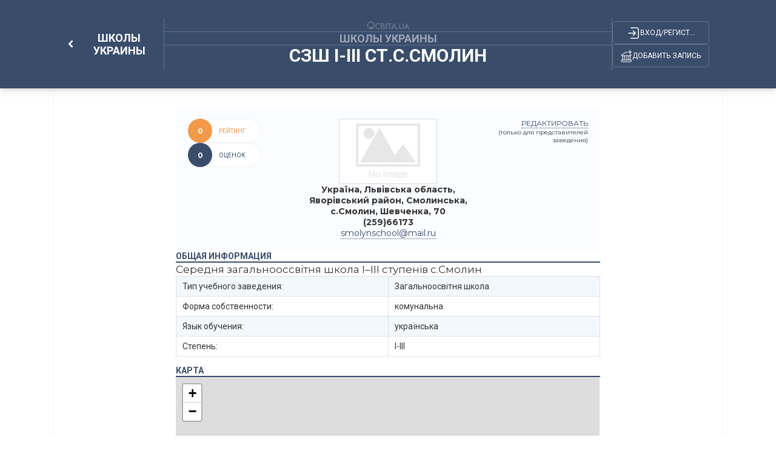

--- FILE ---
content_type: text/html; charset=utf-8
request_url: http://ru.osvita.ua/school/school-ukraine/29540/
body_size: 10993
content:
<!DOCTYPE html>
<html lang="ru"> 
  <head>
    <meta charset="utf-8">
    <meta name="viewport" content="width=device-width, initial-scale=1,maximum-scale=1,user-scalable=0, shrink-to-fit=no">
    <meta http-equiv="pragma" content="no-cache">
    <meta http-equiv="Cache-Control" content="no-cache">
    <meta http-equiv="Cache-Control" content="private">
	<meta name="last-modified" content="Fri, 16 Jan 2026 03:22:38 +0200" />
	<title>CЗШ І-ІІІ ст.с.Смолин - Школы Украины – Освіта.UA</title>	
	<!-- 0.02222 -->
	
	<meta name="referrer" content="unsafe-url" />
	<!-- <meta name="referrer" content="origin-when-cross-origin" /> -->

<meta name="title" content="CЗШ І-ІІІ ст.с.Смолин - Школы Украины – Освіта.UA" />
<meta name="description" content="CЗШ І-ІІІ ст.с.Смолин . Львовская обл.. Государственная" />
	
<meta name="keywords" content="Довідник, І-ІІІ, Смолин, Середня, загальнооссвітня, школа" />
	


<meta property="og:url" content="https://ru.osvita.ua/school/school-ukraine/29540/" />
<meta property="og:type" content="article" />
<meta property="og:title" content="CЗШ І-ІІІ ст.с.Смолин" />
<meta property="og:description" content="CЗШ І-ІІІ ст.с.Смолин . Львовская обл.. Государственная" />
<meta property="og:site_name" content="Освіта.UA" />
<meta property="og:locale" content="uk_UA" />
<meta property="fb:app_id" content="178406328912732" />
<meta property="og:image" content="https://ru.osvita.ua/doc/i/Osvita_158x158.png" />
<meta property="og:image:width" content="158" />
<meta property="og:image:height" content="158" />

	<link rel="alternate" hreflang="uk" href="https://osvita.ua/school/school-ukraine/29540/" />
	<link rel="alternate" hreflang="ru" href="https://ru.osvita.ua/school/school-ukraine/29540/" />
	<link rel="alternate" type="application/rss+xml" title="RSS" href="https://ru.osvita.ua/rss/news/" />
	<link rel="shortcut icon" type="image/x-icon" href="https://ru.osvita.ua/doc/i/favicons/favicon.ico" />
	<link rel="apple-touch-icon" sizes="114x114" href="/doc/i/favicons/icon_114x114.png" />
	<link rel="apple-touch-icon" sizes="120x120" href="/doc/i/favicons/icon_120x120.png" />
	<link rel="apple-touch-icon" sizes="144x144" href="/doc/i/favicons/icon_144x144.png" />
	<link rel="apple-touch-icon" sizes="152x152" href="/doc/i/favicons/icon_152x152.png" />
	<link rel="apple-touch-icon" sizes="180x180" href="/doc/i/favicons/icon_180x180.png" />
	<link rel="apple-touch-icon" sizes="192x192" href="/doc/i/favicons/icon_192x192.png" />
	<link rel="apple-touch-icon" sizes="256x256" href="/doc/i/favicons/icon_256x256.png" />
	<link rel="icon" type="image/png" sizes="64x64" href="/doc/i/favicons/icon_64x64.png"/>
	<link rel="icon" type="image/png" sizes="96x96" href="/doc/i/favicons/icon_96x96.png"/>
	<link rel="icon" type="image/png" sizes="16x16" href="/doc/i/favicons/icon_16x16.png" />
	<link rel="icon" type="image/png" sizes="32x32" href="/doc/i/favicons/icon_32x32.png" />
	<link rel="manifest" href="/doc/i/favicons/manifest.json" />
	<meta name="msapplication-config" content="/doc/i/favicons/browserconfig.xml" />

    <link rel="preconnect" href="https://fonts.googleapis.com">
    <link rel="preconnect" href="https://fonts.gstatic.com" crossorigin>
    <link href="https://fonts.googleapis.com/css2?family=Montserrat:ital,wght@0,400;0,600;0,700;1,400;1,600&amp;family=Roboto:wght@400;500;700&amp;display=swap" rel="stylesheet">
    <link rel="stylesheet" href="https://ru.osvita.ua/doc/guides/css/reset.css">
    <link rel="stylesheet" href="https://ru.osvita.ua/doc/guides/css/bootstrap.css">
    <link rel="stylesheet" href="https://ru.osvita.ua/doc/guides/js/libs/modal.css">
    <link rel="stylesheet" href="https://ru.osvita.ua/doc/guides/css/customs.css">

    <script src="https://ru.osvita.ua/doc/guides/js/sticky-sidebar.js"></script>
	<script src="https://ru.osvita.ua/doc/guides/js/libs/template.js"></script>
<script type="text/javascript" src="https://ru.osvita.ua/doc/guides/js/libs/text-review.js?v=0504240904"></script>

    <link rel="stylesheet" href="https://ru.osvita.ua/doc/guides/css/stylesheet.css">

<!-- START Admixer to header-->
<script src="https://cdn.admixer.net/scripts3/loader2.js" async
        data-inv="//inv-nets.admixer.net/"
        data-r="single"
        data-sender="admixer"
        data-bundle="desktop"></script>
<script type='text/javascript'>
(window.globalAmlAds = window.globalAmlAds || []).push(function() {
// id = 269 - Admixer 300х600 возле комментариев
globalAml.defineSlot({
z: '1f6b3f2c-a0e8-40f5-b945-d2eaf9ac896d', 
ph: 'admixer_1f6b3f2ca0e840f5b945d2eaf9ac896d_zone_26868_sect_226_site_226', 
i: 'inv-nets', 
s: 'e17bca10-7f29-4f06-a73e-461b0c7f614a', 
sender: 'admixer'
});

// id = 123 - Admixer брендирование десктоп
 globalAml.defineSlot({
       z: '8a539a08-2913-4fd9-807e-076bdffb13e4', 
       ph: 'admixer_8a539a0829134fd9807e076bdffb13e4_zone_3405_sect_226_site_226', 
       i: 'inv-nets', s:'e17bca10-7f29-4f06-a73e-461b0c7f614a', 
       sender: 'admixer',
       renderedCallback:function(slot){doBranding(slot.pageBranding)}
});


// id = 322 - Admixer брендирование mobile
globalAml.defineSlot({
z: 'f882281e-67d5-49f3-bae0-99a52974f002', 
ph: 'admixer_f882281e67d549f3bae099a52974f002_zone_118557_sect_226_site_226', 
i: 'inv-nets', s:'e17bca10-7f29-4f06-a73e-461b0c7f614a', 
sender: 'admixer'
});

// id = 178 - Admixer CatFish десктоп
globalAml.defineSlot({
z: '7b98aa89-284f-4b35-a32a-f6f334259573', 
ph: 'admixer_7b98aa89284f4b35a32af6f334259573_zone_5891_sect_226_site_226', 
i: 'inv-nets', s:'e17bca10-7f29-4f06-a73e-461b0c7f614a', 
sender: 'admixer'
});


// id = 323 - Admixer CatFish mobile
globalAml.defineSlot({
z: '5fce274d-5435-45a5-b87f-69de1b4043c8', 
ph: 'admixer_5fce274d543545a5b87f69de1b4043c8_zone_5888_sect_226_site_226', 
i: 'inv-nets', s:'e17bca10-7f29-4f06-a73e-461b0c7f614a', 
sender: 'admixer'
});globalAml.singleRequest("admixer");});
</script>


</head>
<body>


<!-- Google Tag Manager -->
<script>(function(w,d,s,l,i){w[l]=w[l]||[];w[l].push({'gtm.start':
new Date().getTime(),event:'gtm.js'});var f=d.getElementsByTagName(s)[0],
j=d.createElement(s),dl=l!='dataLayer'?'&l='+l:'';j.async=true;j.src=
'https://www.googletagmanager.com/gtm.js?id='+i+dl;f.parentNode.insertBefore(j,f);
})(window,document,'script','dataLayer','GTM-MN2FPBG');</script>

<!-- End Google Tag Manager -->
<!-- Google Tag Manager (noscript) -->
<noscript><iframe src="https://www.googletagmanager.com/ns.html?id=GTM-MN2FPBG" height="0" width="0" style="display:none;visibility:hidden"></iframe></noscript>
<!-- End Google Tag Manager (noscript) -->
<div id="fb-root"></div>
<script async defer crossorigin="anonymous" src="https://connect.facebook.net/uk_UA/sdk.js#xfbml=1&version=v5.0&appId=178406328912732"></script>

<!--noindex-->
<!-- branding_banner - функция doBranding()  -->
<!-- <script type="text/javascript">
// doBranding() для баннера
function doBranding(br) {
    if (br) {
        document.body.style.backgroundPosition = '50% 0%';
        document.body.style.backgroundRepeat = 'no-repeat';
        if (br.iu){ document.body.style.backgroundImage = 'url(' + br.iu + ')'; } // br.iu - ссылка на картинку
        if (br.bg_color){ document.body.style.backgroundColor = br.bg_color; } // Цвет фона
        if (br.top_margin){ document.body.style.paddingTop = br.top_margin; } // Расстояние сверху до контента сайта
        if (br.top_position){ document.body.style.backgroundAttachment = br.top_position; }
        if (br.cu) {
            document.body.style.cursor = "pointer";
            document.body.setAttribute("onclick", "onlyBodyClick(event||window.event)");
            window.onlyBodyClick = function (e) {
                var t = e.target || e.srcElement;
                if (t == document.body) {
                    window.open(br.cu, '_blank');
                }
            }
            document.addEventListener('touchstart', function (event) {
                var touch = event.touches[0];
                var t = event.target || event.srcElement;
                if (t == document.body) {
                    window.open(br.cu, '_blank');
                }
            }, false);
        }
        document.body.backgroundColor = 'white';
    }
}
</script>
<div id='admixer_8a539a0829134fd9807e076bdffb13e4_zone_3405_sect_226_site_226'></div>
<script type="text/javascript">
(window.globalAmlAds = window.globalAmlAds || []).push(function() {
globalAml.display('admixer_8a539a0829134fd9807e076bdffb13e4_zone_3405_sect_226_site_226');
});
</script>   
 -->
<!-- branding_banner -->
<!--/noindex-->

<!--noindex-->
<!-- branding_mob -->
<div id='admixer_f882281e67d549f3bae099a52974f002_zone_118557_sect_226_site_226' data-sender='admixer'></div>
<script type='text/javascript'>
(window.globalAmlAds = window.globalAmlAds || []).push(function() {
globalAml.display('admixer_f882281e67d549f3bae099a52974f002_zone_118557_sect_226_site_226');
});
</script>
<!-- branding_mob -->
<!--/noindex-->

<!-- guide - guide_gheader - 74353 -->
    <header>
      <div class="navbar bg-dark-hb shadow-hb">
        <div class="container">
          <div class="block-frame-2072"><!-- article -->
            <div class="block-frame-2241">
              <div class="block-frame-2224"><a class="component-8-link" href="/school/school-ukraine/">
                  <div class="block-chevron-left">
                    <svg class="chevron-left" width="13" height="9" viewBox="0 0 10 6" fill="none" xmlns="http://www.w3.org/2000/svg">
                      <path d="M1.5 1.25L5 4.75L8.5 1.25" stroke-width="2" stroke-linecap="round" stroke-linejoin="round"></path>
                    </svg>
                  </div>
				  <span class="component-8-link__txt">Школы Украины</span></a>
                <div class="block-frame-2210 mobile-show"> 
                  <a href="/users/guide/editor/" class="block-frame-union">
                    <svg class="union" width="19" height="21">
                      <use xlink:href="/doc/guides/i/icons/union.svg#union"></use>
                    </svg>
                  </a>
                  <div class="block-frame-login">
                    <svg class="login" width="25" height="25">
                      <use xlink:href="/doc/guides/i/icons/login.svg#login"></use>
                    </svg>
                  </div>
                </div>
              </div>
            </div>
            <div class="vector-175 dekstop-show"></div>
            <div class="block-frame-2211">
              <div class="block-union-logo dekstop-show"> <a href="/">
                  <svg width="72" height="20">
                    <use xlink:href="/doc/guides/i/icons/union-logo.svg#unionLogo"></use>
                  </svg></a></div>
              <div class="vector-172 dekstop-show"></div>
              <div class="text-info"><a href="/school/school-ukraine/"><span>Школы Украины</span></a></div>
              <div class="vector-172"></div>
              <h1 class="block-frame-2207 text-header-title"><span>CЗШ І-ІІІ ст.с.Смолин</span> </h1>
            </div>
            <div class="vector-175 dekstop-show"></div>
            <div class="block-frame-2210 dekstop-show"> 
              <div class="block-frame-login">
                <svg class="login" width="25" height="25">
                  <use xlink:href="/doc/guides/i/icons/login.svg#login"></use>
                </svg>
				<span class="title-login">Вход/регистрация</span>
              </div>
              <a href="/users/guide/editor/" class="block-frame-union">
                <svg class="union" width="19" height="21">
                  <use xlink:href="/doc/guides/i/icons/union.svg#union"></use>
                </svg><span class="title-union">Добавить запись</span>
              </a>
            </div>
          </div>
        </div>
      </div>
    </header>

<!-- guide_gheader 0.00394 c. -->



    <main>

<!-- guide - guide_view_map - 74354 -->
 
<!-- setTitle ##CЗШ І-ІІІ ст.с.Смолин - Школы Украины## -->

    <div class="block-frame-1785 tbl-700">
        <div class="block-frame-2102 tbl-700">
          <div class="block-frame-2194">
            <div class="block-frame-2192">
              <div class="block-frame-2191"><span>Рейтинг</span></div>
              <div class="block-frame-2189">
                <div class="cup-star-outline mobile-show"></div><span class="rate">0</span>
              </div>
            </div>
            <div class="block-frame-2192 bg-main">
              <div class="block-frame-2191"><span>оценок</span></div>
              <div class="block-frame-2189">
                <div class="dislike-o mobile-show"></div><span class="votes">0</span>
              </div>
            </div>
          </div><!--/2194-->
          <div class="block-frame-2178">
<div class="block-frame-2173"><img src="https://ru.osvita.ua/doc/i/No_logo_m.jpg" alt="CЗШ І-ІІІ ст.с.Смолин" ></div>
            <div class="block-frame-2167">
		<span class="telefon">Україна, Львівська область, Яворівський район, Смолинська, с.Смолин, Шевченка, 70</span>						<span class="telefon">(259)66173</span>							<span><!--noindex--><script type="text/javascript">eval(unescape('%64%6f%63%75%6d%65%6e%74%2e%77%72%69%74%65%28%27%3c%61%20%68%72%65%66%3d%22%6d%61%69%6c%74%6f%3a%73%6d%6f%6c%79%6e%73%63%68%6f%6f%6c%40%6d%61%69%6c%2e%72%75%22%20%3e%73%6d%6f%6c%79%6e%73%63%68%6f%6f%6c%40%6d%61%69%6c%2e%72%75%3c%2f%61%3e%27%29%3b'))</script><!--/noindex--></span>			<!--
-->
			</div>
          </div><!--/2187-->
          <div class="block-frame-2187 editlink">
            <a class="dekstop-show toedit" href="/users/guide/editor/?item_id=29540" data-uid="0" rel="nofollow" >редактировать</a>
            <span class="dekstop-show"> (только для представителей заведения)</span>
                        <a class="mbl-bttn-edt mobile-show" href="/users/guide/editor/?item_id=29540" rel="nofollow" >
              <svg width="17" height="17" viewBox="0 0 17 17" fill="none" xmlns="http://www.w3.org/2000/svg">
                <path d="M8.49966 0.5C4.0902 0.5 0.515625 4.08172 0.515625 8.5C0.515625 12.9183 4.0902 16.5 8.49966 16.5C12.9091 16.5 16.4837 12.9183 16.4837 8.5C16.4837 4.08172 12.9091 0.5 8.49966 0.5ZM11.1858 2.99899C11.4198 3.00084 11.6471 3.08735 11.8187 3.25937L13.1474 4.59017C13.5147 4.95819 13.4895 5.57823 13.0923 5.9772C12.6941 6.3762 12.0743 6.39992 11.708 6.03293L10.3799 4.70213C10.0126 4.33513 10.0383 3.71311 10.4355 3.31511C10.6465 3.10312 10.9205 2.99689 11.1858 2.99899ZM8.99664 4.75735L11.6534 7.41895L7.33582 11.7442L4.67903 9.08207L8.99664 4.75735ZM3.98942 9.58612L6.79182 12.3941L3.28769 13.0973L3.98942 9.58612Z" fill="white"></path>
              </svg>
			</a>
		  </div><!--/2187-->
        </div><!--/2102-->
		
		

        <div class="block-frame-1404 bl-w-700-all-100 mrgn-tp-0 tbl-pddng-0">
          <div class="block-frame-2108">
            <div class="title-1404"><span>общая информация</span></div>
            <div class="line-copy-6"></div>
          </div>
          <div class="block-frame-2107">
            <div class="block-frame-2139">
              <div class="block-frame-2119">
                <p>Середня загальнооссвітня школа І–ІІІ ступенів с.Смолин</p>
                <table class="table table-striped table-bordered">
                  <tbody> 
				
				
				
		<tr><td>Тип учебного заведения:</td><td>Загальноосвітня школа</td></tr>						
		<tr><td>Форма собственности:</td><td>комунальна</td></tr>						
		<tr><td>Язык обучения:</td><td>українська</td></tr>						
		<tr><td>Степень:</td><td>I-III</td></tr>						
                  </tbody>
                </table>


                
                <div class="block-frame-1404-description bl-w-700-all-100">
                  
                </div>
              </div><!--/2119-->

<!-- guide.notab = 0 -->


<!-- guide.notab = 0 -->            </div><!--/2139-->





<!--filials 1 - id: [29540] = [29540],[]-->



          <div class="block-frame-2108" id="map_start">
            <div class="title-1404"><span> карта</span></div>
            <div class="line-copy-6"></div>
          </div>
          <div class="block-maps-contents"> 
			<div id="map-canvas" class="map" ></div>

<!-- Leaflet -->
<link href="https://unpkg.com/leaflet@1.3.4/dist/leaflet.css" rel="stylesheet" integrity="sha512-puBpdR0798OZvTTbP4A8Ix/l+A4dHDD0DGqYW6RQ+9jxkRFclaxxQb/SJAWZfWAkuyeQUytO7+7N4QKrDh+drA==" crossorigin=""/>
<script src="https://unpkg.com/leaflet@1.3.4/dist/leaflet.js" integrity="sha512-nMMmRyTVoLYqjP9hrbed9S+FzjZHW5gY1TWCHA5ckwXZBadntCNs8kEqAWdrb9O7rxbCaA4lKTIWjDXZxflOcA==" crossorigin=""></script>
<style>
.tomap{font-weight:bold; cursor:pointer;}
.block-maps-contents{width:100%;height:400px;}
.map{width:calc(100% - 1px);height:400px;}
</style>
<script type="text/javascript">
var mymap;
var marker;
var stdIcon;

window.addEventListener("load", function (event) {
	stdIcon = L.icon({
		iconUrl: '/doc/guides/js/leaflet/images/marker-icon.svg',
		iconSize:     [36, 50], // размер иконки
		iconAnchor:   [18, 50], // точка иконки = местоположению маркера
		popupAnchor:  [1, -35] // point popup open relative to the iconAnchor
	});
	mymap = L.map('map-canvas').setView([50.154903, 23.462496], 15);
	
	L.tileLayer('https://{s}.tile.openstreetmap.org/{z}/{x}/{y}.png', {
		maxZoom: 18,
		attribution: '&copy; <a href="https://www.openstreetmap.org/copyright">OpenStreetMap</a> contributors'
	}).addTo(mymap);

	marker = L.marker([50.154903, 23.462496], {icon: stdIcon}).bindPopup('CЗШ І-ІІІ ст.с.Смолин').addTo(mymap);
});

function viewThisOnMap(lat,lng){
	if( marker ){ mymap.removeLayer(marker); }
	mymap.setView([lat,lng], 16);
	marker = L.marker([lat,lng], {icon: stdIcon}).addTo(mymap);
	let d = document.getElementById("map_start");
	d.scrollIntoView({ block:"start", behavior:"smooth" });
}
</script>

          </div><!--/block-maps-contents-->
 

 

<!-- google_ad_section_end -->

            <div class="info-publication">
              <time datetime='2014-09-23'></time>
              <div class="info-publication__block-frame-1512"><span class="publication">Обновлено: 23.09.2014</span>
                <div class="block-to-share"><span class="txt-to-share">Поделиться</span>
                  <div class="to-share__social-networks">
                      <a href="#" class="email" data-shareurl="https%3A%2F%2Fosvita.uahttps%3A%2F%2Fru.osvita.ua%2Fschool%2Fschool-ukraine%2F29540/" rel="nofollow">
                      <svg viewBox="0 0 20 20" xmlns="http://www.w3.org/2000/svg">
                        <path d="M4.504 8H15.104C16.104 8 16.608 8.472 16.608 9.432V16.168C16.608 17.12 16.104 17.6 15.104 17.6H4.504C3.504 17.6 3 17.12 3 16.168V9.432C3 8.472 3.504 8 4.504 8ZM9.8 14.3L14.908 10.3C15.1 10.14 15.432 9.792 15.192 9.464C14.96 9.136 14.64 9.264 14.36 9.464L9.8 13.552C9.8 13.552 5.528 9.664 5.248 9.464C4.968 9.264 4.544 9.136 4.312 9.464C4.072 9.792 4.37995 10.14 4.57195 10.3L9.8 14.3Z"></path>
                      </svg></a>
                      <a href="https://twitter.com/intent/tweet?url=?url=https%3A%2F%2Fosvita.uahttps%3A%2F%2Fru.osvita.ua%2Fschool%2Fschool-ukraine%2F29540/" rel="nofollow">
                      <svg viewBox="0 0 20 20" xmlns="http://www.w3.org/2000/svg">
                        <path d="M7.39711 18C12.6787 18 15.5848 13.7805 15.5848 10.0976C15.5848 9.97561 15.5848 9.85366 15.5848 9.73171C16.1155 9.34146 16.6209 8.85366 17 8.29268C16.4946 8.5122 15.9386 8.65854 15.3574 8.73171C15.9386 8.39024 16.4188 7.85366 16.6209 7.19512C16.065 7.5122 15.4585 7.7561 14.8014 7.87805C14.2708 7.34146 13.5379 7 12.704 7C11.0866 7 9.79783 8.2439 9.79783 9.78049C9.79783 10 9.8231 10.2195 9.87365 10.4146C7.49819 10.2927 5.37545 9.19512 3.96029 7.5122C3.70758 7.92683 3.58123 8.39024 3.58123 8.90244C3.58123 9.85366 4.08664 10.7073 4.87004 11.2195C4.38989 11.1951 3.96029 11.0732 3.55596 10.878V10.9024C3.55596 12.2439 4.54152 13.3659 5.8556 13.6341C5.60289 13.7073 5.35018 13.7317 5.09747 13.7317C4.92058 13.7317 4.74368 13.7073 4.56679 13.6829C4.94585 14.7805 6.00722 15.5854 7.24549 15.6098C6.25993 16.3659 5.02166 16.8049 3.68231 16.8049C3.45487 16.8049 3.22744 16.7805 3 16.7561C4.23827 17.5366 5.75451 18 7.39711 18Z"></path>
                      </svg></a>
                      <a href="https://telegram.me/share/url?url=https%3A%2F%2Fosvita.uahttps%3A%2F%2Fru.osvita.ua%2Fschool%2Fschool-ukraine%2F29540/" rel="nofollow">
                      <svg viewBox="0 0 20 20" xmlns="http://www.w3.org/2000/svg">
                        <path d="M15.0819 7.11185L4.46151 11.5461C4.46151 11.5461 3.96074 11.7234 4.00247 12.056C4.0442 12.3886 4.46151 12.5437 4.46151 12.5437L7.13226 13.5193C7.13226 13.5193 7.94601 16.335 8.09206 16.8671C8.25899 17.3992 8.38418 17.4214 8.38418 17.4214C8.53023 17.4879 8.67629 17.377 8.67629 17.377L10.4081 15.7142L13.0997 17.9091C13.83 18.2417 14.1013 17.5544 14.1013 17.5544L16 7.42225C15.9583 6.71277 15.0819 7.11185 15.0819 7.11185ZM13.7674 9.41764C13.5588 9.61718 8.73889 14.2287 8.73889 14.2287L8.46764 16.6232C8.13379 15.4703 7.79995 14.2731 7.48697 13.2532L13.5379 9.17376C13.5379 9.17376 13.9135 8.92987 13.8926 9.17376C13.8926 9.19593 13.9552 9.24027 13.7674 9.41764Z"></path>
                      </svg></a>
                      <a href="https://www.facebook.com/sharer.php?u=https%3A%2F%2Fosvita.uahttps%3A%2F%2Fru.osvita.ua%2Fschool%2Fschool-ukraine%2F29540/" rel="nofollow">
                      <svg viewBox="0 0 20 20" xmlns="http://www.w3.org/2000/svg">
                        <path d="M10.8845 18V12.0759H12.6535L12.9271 9.77215H10.8845V8.29114C10.8845 7.61234 11.0486 7.15981 11.9058 7.15981H13V5.08228C12.8176 5.06171 12.1611 5 11.4134 5C9.84498 5 8.769 6.06962 8.769 8.06487V9.77215H7V12.0759H8.769V18H10.8845Z"></path>
                      </svg></a>
                    </div>
                </div>
              </div><!--/1512-->
              <div class="info-publication__block-frame-1400"></div>
            </div><!--/info-publication-->
            <div class="block-frame-2194-footer">
              <div class="block-frame-2192">
                <div class="block-frame-2191"><span>Рейтинг</span></div>
                <div class="block-frame-2189"><span class="rate">0</span></div>
              </div>
              <div class="block-frame-2192 bg-main">
                <div class="block-frame-2191"><span>оценок</span></div>
                <div class="block-frame-2189"><span class="votes">0</span></div>
              </div>
                <a class="block-frame-2192 bg-main leave-a-review" href="#reviews">
                <div class="block-frame-2191"><span>Оставить отзыв</span></div>
                <div class="block-frame-2189">
                  <svg class="leave-a-review__svg">
                    <use xlink:href="/doc/guides/i/icons/mdi-light_comment.svg#mdiLightComment"></use>
                  </svg>
                </div>
                </a>
            </div><!--/2194-->
		  </div><!--/2107-->
		</div><!--/1404-->
      </div><!--/1785-->

<script type="text/javascript">
var item_id = 29540;
var path = '/school/school-ukraine/';
</script>


<!-- guide_view_map 0.00839 c. -->


    <div class="block-shadow"></div>
    </main>


<!-- comments - form_comments_poll - 74355 -->

<!-- setTitle ##CЗШ І-ІІІ ст.с.Смолин - Школы Украины## -->
      <div class="reviews-baners" id="reviews">
        <div class="review">
          <!-- <div class="review__title">Отзывы про CЗШ І-ІІІ ст.с.Смолин</div> -->
          <div class="review__title">Отзывы про CЗШ І-ІІІ ст.с.Смолин</div>
          <div class="review__groups"> 
            <div class="review__forms">
              <form action="/users/coments/" id="formcom" method="post">
				<input type="hidden" name="do" value="add" />
                <input type="hidden" name="gid" value="44" />                <input type="hidden" name="g_id" value="29540" />                <div class="review__avatar">
                  <div class="no-avatar"><img src="/doc/i/icons/avatar_default.svg" alt=""></div>
                </div>
              <div class="review__block"> 
                <div class="form-group flx-drctn-col algn-itms">
                  <textarea class="form-control" id="textreview" name="text" rows="6" placeholder="Пишите тут..."></textarea>
                  <div class="text-error" id="textreview_error">Много символов. Сократите на <span id="textreview_number"></span></div>
                  <div class="text_area_div" id="textreview_div"></div>
                </div>
                <div class="block-rating">
                  <div class="block-rating__text">Оцените:</div>
                  <div class="block-rating__stars">
                    <label class="fm-module-rating-star star-first">
                      <input class="d-none" type="radio" name="dopoll" value="1">
                    </label>
                    <label class="fm-module-rating-star star-second">
                      <input class="d-none" type="radio" name="dopoll" value="2">
                    </label>
                    <label class="fm-module-rating-star star-third">
                      <input class="d-none" type="radio" name="dopoll" value="3">
                    </label>
                    <label class="fm-module-rating-star star-fourth">
                      <input class="d-none" type="radio" name="dopoll" value="4">
                    </label>
                    <label class="fm-module-rating-star star-fifth">
                      <input class="d-none" type="radio" name="dopoll" value="5">
                    </label>
                  </div>
                </div>
                <div class="closed" id="target">
                  <div class="form-group addifisuser">
                    <div>Осталось символов: <span id="textreview_reviews">1000</span></div>
                    <div><a class="review__form-link" href="/doc/rules.html" target="_blank">Правила комментирования</a></div>
                  </div>
                  <div class="form-group hideifuser mbl-flx-rvrs">
                    <div>
                      <input class="form-control user-is-mobile-input" name="user-name" type="text" required placeholder="Ваше имя">
                    </div>
                    <div class="is-mobile-sigin">Заполните форму, или <a href="/users/?do=login" class="login_modal">авторизуйтесь</a></div>
                  </div>
                  <div class="form-group addifuser">
                    <div class="hideifuser"> 
                      <input class="form-control" name="code" type="text" required placeholder="Введите код с картинки">
                    </div>
                    <div class="hideifuser"> <img class="block_captcha" src="/doc/i/captcha.png" onclick="this.src='/captcha/?'+Math.random();" alt="" srcset=""></div>
                    <div class="is-mobile">
                       <button class="review__button" type="button">Отправить</button>
                    </div>
                  </div>
                </div>
              </div>
            </form>
          </div>

<script>
var news_id = 29540;
var gid = 44;var g_id = 29540;var section = 381;
var path = "/school/school-ukraine/";
var per_page = 3;
</script>


          <div class="review__list-of-reviews">
            <ul class="review__lists"></ul>
			<a class="review__show-more-button hidden" data-list="0" href="javascript:void(0);"></a>
          </div>
        </div>
      </div>
        <div class="baners" id="main-content-banners"> 
          <div class="baner" id="sidebar">
<!-- banner id=269 -->
<div class="sidebar__inner">
<div id='admixer_1f6b3f2ca0e840f5b945d2eaf9ac896d_zone_26868_sect_226_site_226'></div>
<script type="text/javascript">
(window.globalAmlAds = window.globalAmlAds || []).push(function() {
globalAml.display('admixer_1f6b3f2ca0e840f5b945d2eaf9ac896d_zone_26868_sect_226_site_226');
});
</script>
</div>

<div class="banner-small-responsive">
<script async src="https://pagead2.googlesyndication.com/pagead/js/adsbygoogle.js?client=ca-pub-7936802855264727" crossorigin="anonymous"></script><ins class="adsbygoogle" style="display:block" data-ad-client="ca-pub-7936802855264727" data-ad-slot="2583475669" data-ad-format="auto" data-full-width-responsive="true"></ins>
<script>(adsbygoogle = window.adsbygoogle || []).push({});</script>
</div>

          </div>
        </div>
      </div>


<!-- form_comments_poll 0.00474 c. -->



    <footer>
      <div class="container">
        <div class="block-frame-2163">
          <div class="block-frame-1686">
            <div class="block-frame-2247">
              <div class="block-frame-2251">
                <div class="block-frame-2267"> 
                  <svg class="logo-footer-svg" width="88" height="17">
                    <use xlink:href="/doc/guides/i/icons/logo-footer.svg#logoFooter"></use>
                  </svg>
                  <div class="line-copy-6"></div>
                </div>
                <div class="block-frame-2244">
				<a class="block-frame-2244-link" href="/privacy.html">Политика конфиденциальности</a>
				<a class="block-frame-2244-link" href="/agreement.html">Пользовательское соглашение</a>
				<a class="block-frame-2244-link" href="/advert.html">Реклама на сайте</a>
				<a class="block-frame-2244-link" href="/contacts.html">Контакты</a>
				</div>
              </div>
              <div class="block-frame-1687">
                <div class="block-soc_networks">
					<a class="social-links__link" href="https://t.me/osvitatopnews">
                    <svg width="17" height="16">
                      <use xlink:href="/doc/guides/i/icons/telegram.svg#telegram"></use>
                    </svg></a>
					<a class="social-links__link" href="https://www.facebook.com/osvita.ua">
                    <svg width="16" height="16">
                      <use xlink:href="/doc/guides/i/icons/facebook.svg#facebook"></use>
                    </svg></a>
				</div>
              </div>
            </div>
            <div class="block-frame-2245">
              <div class="block-frame-1179">
                <div class="title-1179"><span> справочники</span></div>
                <div class="line-copy-6"></div>
              </div>
              <div class="block-frame-2244 gp-fd-600-20">
                <div class="column-ds">
				<a class="block-frame-2244-link" href="/vnz/guide/" title="Вузы Украины">Заведения высшего образования</a>
                <a class="block-frame-2244-link" href="/vnz/college/" title="Коледжи Украины">Коледжи Украины</a>
                <a class="block-frame-2244-link" href="/school/school-ukraine/" title="Частные школы">Частные школы</a>
                <a class="block-frame-2244-link" href="/test/courses/" title="Курсы по подготовке к ЗНО">Курсы по подготовке к ЗНО</a>
				</div>
                <div class="column-ds">
				<a class="block-frame-2244-link" href="/courses/comp/" title="Компьютерные курсы">Компьютерные курсы IT</a>
                <a class="block-frame-2244-link" href="/languages/courses/" title="Курсы иностранных языков">Курсы иностранных языков</a>
                <a class="block-frame-2244-link" href="/courses/prof/" title="Профессиональные курсы">Профессиональные курсы</a>
                <a class="block-frame-2244-link" href="/languages/english-online/" title="Английский онлайн">Английский онлайн</a>
				</div>
                <div class="column-ds">
				<a class="block-frame-2244-link" href="/languages/camp/" title="Детские лагеря">Детские лагеря</a>
                <a class="block-frame-2244-link" href="/courses/interactive/" title="Оборудование для обучения">Оборудование для обучения</a>
                <a class="block-frame-2244-link" href="/vnz/add-education/bis_school/" title="Бизнес-школы и тренинговые компании">Бизнес-школы и тренинговые компании</a>
                <a class="block-frame-2244-link" href="/abroad/edu_agency/" title="Агентства по образованию за рубежом">Агентства по образованию за рубежом</a>
				</div>
                <div class="column">
				<a class="block-frame-2244-link" href="/vnz/guide/" title="Вузы Украины">Заведения высшего образования</a>
                <a class="block-frame-2244-link" href="/vnz/college/" title="Коледжи Украины">Коледжи Украины</a>
                <a class="block-frame-2244-link" href="/school/school-ukraine/" title="Частные школы">Частные школы</a>
                <a class="block-frame-2244-link" href="/test/courses/" title="Курсы по подготовке к ЗНО">Курсы по подготовке к ЗНО</a>
                <a class="block-frame-2244-link" href="/languages/english-online/" title="Английский онлайн">Английский онлайн</a>
				</div>
                <div class="column">
				<a class="block-frame-2244-link" href="/courses/comp/" title="Компьютерные курсы">Компьютерные курсы IT</a>
                <a class="block-frame-2244-link" href="/languages/courses/" title="Курсы иностранных языков">Курсы иностранных языков</a>
                <a class="block-frame-2244-link" href="/courses/prof/" title="Профессиональные курсы">Профессиональные курсы</a>
                <a class="block-frame-2244-link" href="/abroad/edu_agency/" title="Агентства по образованию за рубежом">Агентства по образованию за рубежом</a>
                <a class="block-frame-2244-link" href="/languages/english-online/" title="Английский онлайн">Английский онлайн</a>
				</div>
             </div>
            </div>
            <div class="block-frame-2246">
              <div class="block-frame-1179">
                <div class="title-1179"><span> проекты</span></div>
                <div class="line-copy-6"></div>
              </div>
              <div class="block-frame-2244">
                <a class="block-frame-2244-link" href="https://vstup.osvita.ua/">Вступ.ОСВІТА.UA</a>
                <a class="block-frame-2244-link" href="https://forum.osvita.ua/">Форум.ОСВІТА.UA</a>
                <a class="block-frame-2244-link" href="https://zno.osvita.ua/">ЗНО-ОНЛАЙН</a>
                <a class="block-frame-2244-link" href="https://urok.osvita.ua/">Урок.ОСВІТА.UA</a>
                <a class="block-frame-2244-link" href="https://childdevelop.com.ua/">Развитие ребенка</a>
				</div>
            </div>
          </div>
          <div class="block-line-15"> </div>
          <div class="block-frame-2249">
            <p class="main-copyright">Полная или частичная републикация материалов сайта на других ресурсах может быть осуществлена при наличии прямой гиперссылки (открытой для поисковых систем) в первом абзаце публикации.</p>
            <p>&copy;&nbsp;2007&ndash;2026 «Освіта.ua»</p>
          </div>
        </div>
      </div>
    </footer>


<!--noindex-->
<!-- catfish_banner -->
<div id='admixer_7b98aa89284f4b35a32af6f334259573_zone_5891_sect_226_site_226' data-sender='admixer'></div>
<script type='text/javascript'>
(window.globalAmlAds = window.globalAmlAds || []).push(function() {
globalAml.display('admixer_7b98aa89284f4b35a32af6f334259573_zone_5891_sect_226_site_226');
});
</script>
<!-- catfish_banner -->
<!--/noindex-->

<!--noindex-->
<!-- catfish_mob -->
<div id='admixer_5fce274d543545a5b87f69de1b4043c8_zone_5888_sect_226_site_226' data-sender='admixer'></div>
<script type='text/javascript'>
 (window.globalAmlAds = window.globalAmlAds || []).push(function() {
globalAml.display('admixer_5fce274d543545a5b87f69de1b4043c8_zone_5888_sect_226_site_226');
});
</script>
<!-- catfish_mob -->
<!--/noindex-->

    <script>var page_id=759;</script>
   <script src="https://ru.osvita.ua/doc/guides/js/main.js?v=16.01.2026" type="module"></script>
   <script src="https://ru.osvita.ua/doc/guides/js/index.js?v=16.01.2026" type="module"></script>

<!-- page_alias = article -->
<!-- guide -->
<script defer src="https://static.cloudflareinsights.com/beacon.min.js/vcd15cbe7772f49c399c6a5babf22c1241717689176015" integrity="sha512-ZpsOmlRQV6y907TI0dKBHq9Md29nnaEIPlkf84rnaERnq6zvWvPUqr2ft8M1aS28oN72PdrCzSjY4U6VaAw1EQ==" data-cf-beacon='{"version":"2024.11.0","token":"71217d9a8f0e4b36aa558a631d2ced88","server_timing":{"name":{"cfCacheStatus":true,"cfEdge":true,"cfExtPri":true,"cfL4":true,"cfOrigin":true,"cfSpeedBrain":true},"location_startswith":null}}' crossorigin="anonymous"></script>
<script>(function(){function c(){var b=a.contentDocument||a.contentWindow.document;if(b){var d=b.createElement('script');d.innerHTML="window.__CF$cv$params={r:'9bec2eeafc118a1f',t:'MTc2ODU1MTUxNw=='};var a=document.createElement('script');a.src='/cdn-cgi/challenge-platform/scripts/jsd/main.js';document.getElementsByTagName('head')[0].appendChild(a);";b.getElementsByTagName('head')[0].appendChild(d)}}if(document.body){var a=document.createElement('iframe');a.height=1;a.width=1;a.style.position='absolute';a.style.top=0;a.style.left=0;a.style.border='none';a.style.visibility='hidden';document.body.appendChild(a);if('loading'!==document.readyState)c();else if(window.addEventListener)document.addEventListener('DOMContentLoaded',c);else{var e=document.onreadystatechange||function(){};document.onreadystatechange=function(b){e(b);'loading'!==document.readyState&&(document.onreadystatechange=e,c())}}}})();</script></body>
</html>
<!-- page_id=759 article | z=4 -->
<!-- /school/school-ukraine/29540/index.html [16-01-2026 03:22:38] new -->


--- FILE ---
content_type: text/html; charset=utf-8
request_url: https://www.google.com/recaptcha/api2/aframe
body_size: 255
content:
<!DOCTYPE HTML><html><head><meta http-equiv="content-type" content="text/html; charset=UTF-8"></head><body><script nonce="mdc_wJEubgye14fi4J-r-g">/** Anti-fraud and anti-abuse applications only. See google.com/recaptcha */ try{var clients={'sodar':'https://pagead2.googlesyndication.com/pagead/sodar?'};window.addEventListener("message",function(a){try{if(a.source===window.parent){var b=JSON.parse(a.data);var c=clients[b['id']];if(c){var d=document.createElement('img');d.src=c+b['params']+'&rc='+(localStorage.getItem("rc::a")?sessionStorage.getItem("rc::b"):"");window.document.body.appendChild(d);sessionStorage.setItem("rc::e",parseInt(sessionStorage.getItem("rc::e")||0)+1);localStorage.setItem("rc::h",'1768551522303');}}}catch(b){}});window.parent.postMessage("_grecaptcha_ready", "*");}catch(b){}</script></body></html>

--- FILE ---
content_type: image/svg+xml
request_url: http://ru.osvita.ua/doc/guides/js/leaflet/images/marker-icon.svg
body_size: 671
content:
<svg width="37" height="50" viewBox="0 0 37 50" fill="none" xmlns="http://www.w3.org/2000/svg">
<path fill-rule="evenodd" clip-rule="evenodd" d="M20.3097 48.6394L20.3247 48.6243L20.3607 48.5821L20.4957 48.4313L20.9937 47.8706C23.4865 45.0174 25.8374 42.042 28.0377 38.9553C29.9637 36.2419 31.9377 33.1666 33.4407 30.1124C34.9107 27.1276 36.0957 23.8443 36.0957 20.8083C36.0957 10.0358 28.2417 1.37988 18.0957 1.37988C7.9497 1.37988 0.0957031 10.0328 0.0957031 20.8083C0.0957031 23.8443 1.2807 27.1276 2.7507 30.1124C4.2537 33.1666 6.2307 36.2419 8.1507 38.9553C10.498 42.2452 13.0165 45.4083 15.6957 48.4313L15.8307 48.5821L15.8667 48.6243L15.8817 48.6394C16.1628 48.9483 16.5048 49.195 16.886 49.3639C17.2672 49.5327 17.6792 49.6198 18.0957 49.6198C18.5123 49.6198 18.9242 49.5327 19.3054 49.3639C19.6866 49.195 20.0286 48.9483 20.3097 48.6394Z" fill="#394D6B"/>
<g clip-path="url(#clip0_1723_11825)">
<path d="M18.0958 33.7804C26.0487 33.7804 32.4958 27.3333 32.4958 19.3805C32.4958 11.4276 26.0487 4.98047 18.0958 4.98047C10.1429 4.98047 3.6958 11.4276 3.6958 19.3805C3.6958 27.3333 10.1429 33.7804 18.0958 33.7804Z" fill="#F3F8FF"/>
<circle cx="18.5957" cy="19.5" r="7.5" fill="#394D6B"/>
</g>
<defs>
<clipPath id="clip0_1723_11825">
<rect width="28.8" height="28.8" fill="white" transform="translate(3.6958 4.97949)"/>
</clipPath>
</defs>
</svg>


--- FILE ---
content_type: image/svg+xml
request_url: https://ru.osvita.ua/doc/guides/i/icons/star_4.svg
body_size: 65
content:
<svg width="25" height="24" viewBox="0 0 25 24" fill="none" xmlns="http://www.w3.org/2000/svg">
<g id="Frame 1692">
<path id="Star 1" d="M11.7932 2.8985C11.9484 2.58405 12.3968 2.58405 12.552 2.8985L14.7649 7.38232C14.9722 7.80233 15.3729 8.09345 15.8364 8.1608L20.7846 8.87982C21.1316 8.93024 21.2702 9.35669 21.0191 9.60145L17.4385 13.0916C17.1031 13.4186 16.9501 13.8896 17.0292 14.3512L17.8745 19.2794C17.9338 19.625 17.571 19.8886 17.2606 19.7254L12.8348 17.3986C12.4203 17.1807 11.925 17.1807 11.5104 17.3986L7.08462 19.7254C6.77424 19.8886 6.41148 19.625 6.47075 19.2794L7.316 14.3512C7.39518 13.8896 7.24213 13.4186 6.90673 13.0916L3.32619 9.60145C3.07509 9.35669 3.21365 8.93024 3.56066 8.87982L8.50885 8.1608C8.97236 8.09345 9.37305 7.80233 9.58034 7.38232L11.7932 2.8985Z" stroke="url(#paint0_linear_956_12608)"/>
</g>
<defs>
<linearGradient id="paint0_linear_956_12608" x1="8.94186" y1="2.05288" x2="23.2495" y2="23.2837" gradientUnits="userSpaceOnUse">
<stop stop-color="#F2994A" stop-opacity="0.85"/>
<stop offset="1" stop-color="#FF7800" stop-opacity="0.26"/>
</linearGradient>
</defs>
</svg>
